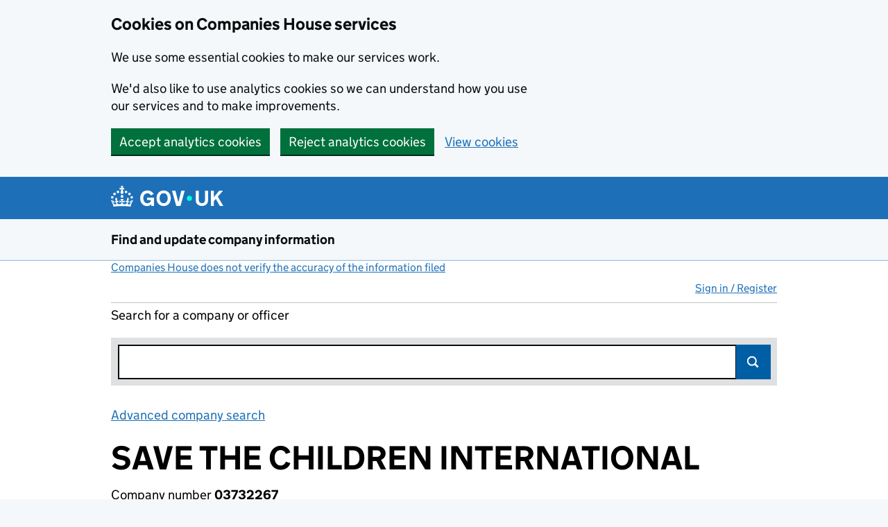

--- FILE ---
content_type: text/html;charset=UTF-8
request_url: https://find-and-update.company-information.service.gov.uk/company/03732267/filing-history
body_size: 66239
content:
<!DOCTYPE html>
  <html lang="en" class="govuk-template govuk-template--rebranded">
  <head>

    

    <meta http-equiv="content-type" content="text/html; charset=UTF-8">

      <!-- Company numbers are not taken as a phone number -->
      <meta name="format-detection" content="telephone=no">

    <title data-id="company_filing_history">SAVE THE CHILDREN INTERNATIONAL filing history - Find and update company information - GOV.UK</title>

    <meta name="description" content="SAVE THE CHILDREN INTERNATIONAL - Free company information from Companies House including registered office address, filing history, accounts, annual return, officers, charges, business activity">

    <script>
      (function(){if(navigator.userAgent.match(/IEMobile\/10\.0/)){var d=document,c="appendChild",a=d.createElement("style");a[c](d.createTextNode("@-ms-viewport{width:auto!important}"));d.getElementsByTagName("head")[0][c](a);}})();
    </script>

    <meta name="viewport" content="width=device-width, initial-scale=1">

      <meta name="theme-color" content="#1d70b8">
      <link rel="stylesheet"           href="//d2or5n098gyp97.cloudfront.net/stylesheets/govuk-frontend/v5.11.0/govuk-frontend-5.11.0.min.css"  />
      <link rel="icon" sizes="48x48"   href="//d2or5n098gyp97.cloudfront.net/images/govuk-frontend/v5.11.0/rebrand/favicon.ico" type="image/x-icon">
      <link rel="icon" sizes="any"     href="//d2or5n098gyp97.cloudfront.net/images/govuk-frontend/v5.11.0/rebrand/favicon.svg" type="image/svg+xml">
      <link rel="mask-icon"            href="//d2or5n098gyp97.cloudfront.net/images/govuk-frontend/v5.11.0/rebrand/govuk-icon-mask.svg" color="#1d70b8">
      <link rel="apple-touch-icon"     href="//d2or5n098gyp97.cloudfront.net/images/govuk-frontend/v5.11.0/rebrand/govuk-icon-180.png" type="image/png">
      <link rel="icon" sizes="192x192" href="//d2or5n098gyp97.cloudfront.net/images/govuk-frontend/v5.11.0/rebrand/govuk-icon-192.png" type="image/png">
      <link rel="icon" sizes="512x512" href="//d2or5n098gyp97.cloudfront.net/images/govuk-frontend/v5.11.0/rebrand/govuk-icon-512.png" type="image/png">

      <link rel="manifest"             href="//d2or5n098gyp97.cloudfront.net/static/govuk-frontend/v5.11.0/rebrand/manifest.json">
      <meta property="og:image"     content="//d2or5n098gyp97.cloudfront.net/images/govuk-frontend/v5.11.0/rebrand/govuk-opengraph-image.png">

    <!-- Companies House Styles and Scripts -->


    <link href="//d2or5n098gyp97.cloudfront.net/stylesheets/ch.gov.uk.css" media="screen" rel="stylesheet" type="text/css">
    <link href="//d2or5n098gyp97.cloudfront.net/stylesheets/print.css" media="print" rel="stylesheet" type="text/css">
    <link href="//d2or5n098gyp97.cloudfront.net/stylesheets/jquery-ui.css" rel="stylesheet" />

    <!-- Global config of Require.js -->
    <script>var global = global || {}; global.CDN_ROOT = '//d2or5n098gyp97.cloudfront.net'</script>
    <script src='//d2or5n098gyp97.cloudfront.net/javascripts/vendor/require.js'></script>
    <script src='//d2or5n098gyp97.cloudfront.net/javascripts/app/accounts-pdf.js'></script>
    <script src='//d2or5n098gyp97.cloudfront.net/javascripts/lib/details-polyfill.js'></script>
    <script src='//d2or5n098gyp97.cloudfront.net/javascripts/app/generate-document.js'></script>
    <script src='//d2or5n098gyp97.cloudfront.net/javascripts/app/update-filing-history-link.js'></script>
    <script src='//d2or5n098gyp97.cloudfront.net/javascripts/vendor/jquery-1.12.4.min.js'></script>
    <script>
    require(['//d2or5n098gyp97.cloudfront.net/javascripts/require-global-config.js'], function () {
      console.log('Loaded require-global-config.js');
      // Specific to this 'action'
          require(['//d2or5n098gyp97.cloudfront.net/javascripts/app/feedback.js'], function () {
              console.log('Required feedback.js.');
          });
          require(['//d2or5n098gyp97.cloudfront.net/javascripts/app/transactions/company/filing_history_view.js'], function () {
              console.log('Required transactions/company/filing_history_view.js.');
          });
    });
    </script>

    <!-- End of Companies House Styles and Scripts -->

    <link rel="search" type="application/opensearchdescription+xml" href="/opensearch.xml">

    <!-- IE specific CSS rule to add support for main elements -->
    <style>
      @media all and (-ms-high-contrast:none)
       {
       main { display: block }
       }
    </style>
  </head>

  <body class="govuk-template__body">
      <script>document.body.className += ' js-enabled' + ('noModule' in HTMLScriptElement.prototype ? ' govuk-frontend-supported' : '');</script>

    <div class="entire-wrapper">
    <div id="cookie-banner" class="govuk-cookie-banner" role="region" aria-label="Cookies on Companies House services" hidden>
  <div id="accept-or-reject-message" class="govuk-cookie-banner__message govuk-width-container" hidden>
    <div class="govuk-grid-row">
      <div class="govuk-grid-column-two-thirds">
        <h2 class="govuk-cookie-banner__heading govuk-heading-m">Cookies on Companies House services</h2>
        <div class="govuk-cookie-banner__content">
          <p class="govuk-body">We use some essential cookies to make our services work.</p>
          <p class="govuk-body">We'd also like to use analytics cookies so we can understand how you use our services and to make improvements.</p>
        </div> 
      </div>
    </div>
    <div class="govuk-button-group">
      <button id="accept-cookies-button" type="button" class="govuk-button" data-module="govuk-button">
        Accept analytics cookies
      </button>
      <button id="reject-cookies-button" type="button" class="govuk-button" data-module="govuk-button">
        Reject analytics cookies
      </button>
      <a class="govuk-link" href="/help/cookies">View cookies</a>
    </div>
  </div>
  <div id="accepted-cookies-message" class="govuk-cookie-banner__message govuk-width-container" role="alert" hidden>
    <div class="govuk-grid-row">
      <div class="govuk-grid-column-two-thirds">
        <div class="govuk-cookie-banner__content">
          <p class="govuk-body">You've accepted analytics cookies. You can <a class="govuk-link" href="/help/cookies">change your cookie settings</a> at any time.</p>
        </div>
      </div>
    </div>
    <div class="govuk-button-group">
      <button id="hide-accepted-message-button" class="govuk-button" data-module="govuk-button">
        Hide this message
      </button>
    </div>
  </div>
  <div id="rejected-cookies-message" class="govuk-cookie-banner__message govuk-width-container" role="alert" hidden>
    <div class="govuk-grid-row">
      <div class="govuk-grid-column-two-thirds">
        <div class="govuk-cookie-banner__content">
          <p class="govuk-body">You've rejected analytics cookies. You can <a class="govuk-link" href="/help/cookies">change your cookie settings</a> at any time.</p>
        </div>
      </div>
    </div>
    <div class="govuk-button-group">
      <button id="hide-rejected-message-button" class="govuk-button" data-module="govuk-button">
        Hide this message
      </button>
    </div>
  </div>
</div>
<noscript>
  <div class="govuk-cookie-banner" role="region" aria-label="Cookies on Companies House services">
    <div class="govuk-cookie-banner__message govuk-width-container">
      <div class="govuk-grid-row">
        <div class="govuk-grid-column-two-thirds">
          <h2 class="govuk-cookie-banner__heading govuk-heading-m">Cookies on Companies House services</h2>
          <div class="govuk-cookie-banner__content">
            <p class="govuk-body">We use cookies to make our services work and collect analytics information. To accept or reject analytics cookies, turn on JavaScript in your browser settings and reload this page.</p>
          </div>
        </div>
      </div>
    </div>
  </div>
</noscript>

    <div id="skiplink-container">
        <div>
        <!--$alternative_skiplink provides a different ID as #content contains styling which can throw off certain screens-->
        <a href="#content" class="govuk-skip-link"  data-module="govuk-skip-link"  >Skip to main content</a>
        </div>
    </div>


    <header class="govuk-header" role="banner" data-module="govuk-header">
      <div class="govuk-header__container govuk-width-container">
        <div class="govuk-header__logo">
          <a href="https://www.gov.uk/" class="govuk-header__link govuk-header__link--homepage"  onClick="javascript:_paq.push(['trackEvent', 'GOVUKLogo', 'GOVUK Homepage']);">
            <svg
              focusable="false"
              role="img"
              xmlns="http://www.w3.org/2000/svg"
              viewBox="0 0 324 60"
              height="30"
              width="162"
              fill="currentcolor"
              class="govuk-header__logotype"
              aria-label="GOV.UK">
              <title>GOV.UK</title>
              <g>
                <circle cx="20" cy="17.6" r="3.7"></circle>
                <circle cx="10.2" cy="23.5" r="3.7"></circle>
                <circle cx="3.7" cy="33.2" r="3.7"></circle>
                <circle cx="31.7" cy="30.6" r="3.7"></circle>
                <circle cx="43.3" cy="17.6" r="3.7"></circle>
                <circle cx="53.2" cy="23.5" r="3.7"></circle>
                <circle cx="59.7" cy="33.2" r="3.7"></circle>
                <circle cx="31.7" cy="30.6" r="3.7"></circle>
                <path d="M33.1,9.8c.2-.1.3-.3.5-.5l4.6,2.4v-6.8l-4.6,1.5c-.1-.2-.3-.3-.5-.5l1.9-5.9h-6.7l1.9,5.9c-.2.1-.3.3-.5.5l-4.6-1.5v6.8l4.6-2.4c.1.2.3.3.5.5l-2.6,8c-.9,2.8,1.2,5.7,4.1,5.7h0c3,0,5.1-2.9,4.1-5.7l-2.6-8ZM37,37.9s-3.4,3.8-4.1,6.1c2.2,0,4.2-.5,6.4-2.8l-.7,8.5c-2-2.8-4.4-4.1-5.7-3.8.1,3.1.5,6.7,5.8,7.2,3.7.3,6.7-1.5,7-3.8.4-2.6-2-4.3-3.7-1.6-1.4-4.5,2.4-6.1,4.9-3.2-1.9-4.5-1.8-7.7,2.4-10.9,3,4,2.6,7.3-1.2,11.1,2.4-1.3,6.2,0,4,4.6-1.2-2.8-3.7-2.2-4.2.2-.3,1.7.7,3.7,3,4.2,1.9.3,4.7-.9,7-5.9-1.3,0-2.4.7-3.9,1.7l2.4-8c.6,2.3,1.4,3.7,2.2,4.5.6-1.6.5-2.8,0-5.3l5,1.8c-2.6,3.6-5.2,8.7-7.3,17.5-7.4-1.1-15.7-1.7-24.5-1.7h0c-8.8,0-17.1.6-24.5,1.7-2.1-8.9-4.7-13.9-7.3-17.5l5-1.8c-.5,2.5-.6,3.7,0,5.3.8-.8,1.6-2.3,2.2-4.5l2.4,8c-1.5-1-2.6-1.7-3.9-1.7,2.3,5,5.2,6.2,7,5.9,2.3-.4,3.3-2.4,3-4.2-.5-2.4-3-3.1-4.2-.2-2.2-4.6,1.6-6,4-4.6-3.7-3.7-4.2-7.1-1.2-11.1,4.2,3.2,4.3,6.4,2.4,10.9,2.5-2.8,6.3-1.3,4.9,3.2-1.8-2.7-4.1-1-3.7,1.6.3,2.3,3.3,4.1,7,3.8,5.4-.5,5.7-4.2,5.8-7.2-1.3-.2-3.7,1-5.7,3.8l-.7-8.5c2.2,2.3,4.2,2.7,6.4,2.8-.7-2.3-4.1-6.1-4.1-6.1h10.6,0Z"></path>
              </g>
              <circle class="govuk-logo-dot" cx="226" cy="36" r="7.3"></circle>
              <path d="M93.94 41.25c.4 1.81 1.2 3.21 2.21 4.62 1 1.4 2.21 2.41 3.61 3.21s3.21 1.2 5.22 1.2 3.61-.4 4.82-1c1.4-.6 2.41-1.4 3.21-2.41.8-1 1.4-2.01 1.61-3.01s.4-2.01.4-3.01v.14h-10.86v-7.02h20.07v24.08h-8.03v-5.56c-.6.8-1.38 1.61-2.19 2.41-.8.8-1.81 1.2-2.81 1.81-1 .4-2.21.8-3.41 1.2s-2.41.4-3.81.4a18.56 18.56 0 0 1-14.65-6.63c-1.6-2.01-3.01-4.41-3.81-7.02s-1.4-5.62-1.4-8.83.4-6.02 1.4-8.83a20.45 20.45 0 0 1 19.46-13.65c3.21 0 4.01.2 5.82.8 1.81.4 3.61 1.2 5.02 2.01 1.61.8 2.81 2.01 4.01 3.21s2.21 2.61 2.81 4.21l-7.63 4.41c-.4-1-1-1.81-1.61-2.61-.6-.8-1.4-1.4-2.21-2.01-.8-.6-1.81-1-2.81-1.4-1-.4-2.21-.4-3.61-.4-2.01 0-3.81.4-5.22 1.2-1.4.8-2.61 1.81-3.61 3.21s-1.61 2.81-2.21 4.62c-.4 1.81-.6 3.71-.6 5.42s.8 5.22.8 5.22Zm57.8-27.9c3.21 0 6.22.6 8.63 1.81 2.41 1.2 4.82 2.81 6.62 4.82S170.2 24.39 171 27s1.4 5.62 1.4 8.83-.4 6.02-1.4 8.83-2.41 5.02-4.01 7.02-4.01 3.61-6.62 4.82-5.42 1.81-8.63 1.81-6.22-.6-8.63-1.81-4.82-2.81-6.42-4.82-3.21-4.41-4.01-7.02-1.4-5.62-1.4-8.83.4-6.02 1.4-8.83 2.41-5.02 4.01-7.02 4.01-3.61 6.42-4.82 5.42-1.81 8.63-1.81Zm0 36.73c1.81 0 3.61-.4 5.02-1s2.61-1.81 3.61-3.01 1.81-2.81 2.21-4.41c.4-1.81.8-3.61.8-5.62 0-2.21-.2-4.21-.8-6.02s-1.2-3.21-2.21-4.62c-1-1.2-2.21-2.21-3.61-3.01s-3.21-1-5.02-1-3.61.4-5.02 1c-1.4.8-2.61 1.81-3.61 3.01s-1.81 2.81-2.21 4.62c-.4 1.81-.8 3.61-.8 5.62 0 2.41.2 4.21.8 6.02.4 1.81 1.2 3.21 2.21 4.41s2.21 2.21 3.61 3.01c1.4.8 3.21 1 5.02 1Zm36.32 7.96-12.24-44.15h9.83l8.43 32.77h.4l8.23-32.77h9.83L200.3 58.04h-12.24Zm74.14-7.96c2.18 0 3.51-.6 3.51-.6 1.2-.6 2.01-1 2.81-1.81s1.4-1.81 1.81-2.81a13 13 0 0 0 .8-4.01V13.9h8.63v28.15c0 2.41-.4 4.62-1.4 6.62-.8 2.01-2.21 3.61-3.61 5.02s-3.41 2.41-5.62 3.21-4.62 1.2-7.02 1.2-5.02-.4-7.02-1.2c-2.21-.8-4.01-1.81-5.62-3.21s-2.81-3.01-3.61-5.02-1.4-4.21-1.4-6.62V13.9h8.63v26.95c0 1.61.2 3.01.8 4.01.4 1.2 1.2 2.21 2.01 2.81.8.8 1.81 1.4 2.81 1.81 0 0 1.34.6 3.51.6Zm34.22-36.18v18.92l15.65-18.92h10.82l-15.03 17.32 16.03 26.83h-10.21l-11.44-20.21-5.62 6.22v13.99h-8.83V13.9"></path>
            </svg>
          </a>
        </div>

      </div>
    </header>

      <section aria-label="Service information" class="govuk-service-navigation"
        data-module="govuk-service-navigation">
        <div class="govuk-width-container">
          <div class="govuk-service-navigation__container">
            <span class="govuk-service-navigation__service-name">
                <a class="govuk-service-navigation__link" href="/" title="Go to the Companies House homepage" onClick="javascript:_paq.push(['trackEvent', 'CHLogo', 'Homepage']);" id="logo">
                  Find and update company information
                </a>
            </span>
          </div>
        </div>
      </section>


    <main id="page-container" class="search filing-history govuk-width-container" role="main">

          <div>

    <div class="small-text"><a class="govuk-link" href="http://resources.companieshouse.gov.uk/serviceInformation.shtml#compInfo" target="_blank">Companies House does not verify the accuracy of the information filed<span class="govuk-visually-hidden">(link opens a new window)</span></a></div>
      </div>

          <div class="js-toggle-nav" id="global-nav">
                <a id="user-signin-mobile" href="/signin" class="sign-in govuk-link">Sign in / Register</a>
                <nav role="navigation" class="content mobile-hidden">
                    <ul id="navigation">

                          <li class="unauthenticated"><a class="govuk-link" id="user-signin" href="/signin">Sign in / Register</a></li>

                      </ul>
                  
                </nav>
          </div>


    <div class="column-full-width">


    <form id="search" action="/search" method="get" accept-charset="utf-8" role="search" class="search-header">
    <p>
        <label for="site-search-text">Search for a company or officer</label>
    </p>
    <div class="search-bar-active">
        <div class="searchfield">
            <input type="search" class="govuk-input" value="" id="site-search-text" name="q" autocomplete="off">
            <button class="search-submit gem-c-search__submit" id="search-submit" type="submit">Search</button>
            <p style="display:none" class="slow-search-msg" id="slowsearch">Please press ENTER to search</p>
        </div>  <!--end searchfield-->
    </div>  <!--end search-bar-active-->
</form>

    <a class="govuk-link piwik-event" data-id="advanced-company-search" data-event-id="Advanced company search" href="/advanced-search" target="_blank">Advanced company search<span class="govuk-visually-hidden">Link opens in new window</span></a><br><br>



<script id="noresults-template" type="text/html">
    <div class="grid-row">
        <div class="column-two-thirds">
                <article id="no-results" class="text">
        				<h2 class="heading-large">No results found</h2>
        				<p>
                            There are no results that match your search. Try searching again using different search criteria.
        				</p>
        		</article>
        </div>
    </div>
</script>

<script id="tabs-template" type="text/html">
    <div id="search-results-tabs" class="filter-bar js-tabs">
<ul class="search-tabs">
    <li id='all-tab-js'>
        <label class="govuk-visually-hidden" for="search_all-js">Search for companies or officers</label>
        <a id='search_all-js' href="/search?#q={{term}}" class="govuk-link">All</a><span name="is_selected" id=search_all_is_selected class="govuk-visually-hidden"></span>
    </li>
    <li id='companies-tab-js'>
        <label class="govuk-visually-hidden" for="search_companies-js">Search for companies</label>
        <a id='search_companies-js' href="/search/companies?#q={{term}}" class="govuk-link">Companies</a><span name="is_selected" id=search_companies_is_selected class="govuk-visually-hidden"></span>
    </li>
    <li id='officers-tab-js'>
        <label class="govuk-visually-hidden" for="search_officers-js">Search for officers</label>
        <a id='search_officers-js' href="/search/officers?#q={{term}}" class="govuk-link">Officers</a><span name="is_selected" id=search_officers_is_selected class="govuk-visually-hidden"></span>
		</li>
    <li id="disqualifications-tab-js">
        <label class="govuk-visually-hidden" for="search_disqualifications-js">Search for disqualfied officers</label>
        <a id="search_disqualifications-js" href="/search/disqualified-officers?#q={{term}}"  onclick="javascript:_paq.push(['trackEvent', 'Disqualifications', 'SearchTabs']);" class="govuk-link">Disqualifications</a><span name="is_selected" id=search_disqualifications_is_selected class="govuk-visually-hidden"></span>
    </li>
</ul>
    </div>
</script>

<script id="hit-template" type="text/html">
{{#type_is_company}}
    <li class="type-company">
        <h3>
            <a href="{{url}}"title="View company" class="govuk-link" > {{{title}}}
            </a>
        </h3>
        {{#snippet}}<p class="meta crumbtrail inset">Matching previous names:<br/><span>{{{ snippet }}}</span></
        <p class="meta crumbtrail"> {{{description}}} </p>
        <p>{{{ address_snippet }}}</p>
    </li>
{{/type_is_company}}

{{#type_is_officer}}
    <li class="type-officer">
        <h3><a href="{{url}}" class="govuk-link" >{{{title}}}</a></h3>
        {{#snippet}}<p class="meta crumbtrail inset">Matching appointment names:<br/><span>{{{ snippet }}}</span></
        <p class="meta crumbtrail"> {{{description}}} </p>
        <p>{{{ address_snippet }}}</p>
    </li>
{{/type_is_officer}}

{{#type_is_disqualified-officer}}
    <li class="type-disqualified-officer">
        <h3><a href="{{url}}" class="govuk-link" >{{{title}}}</a></h3>
        {{#snippet}}<p class="meta crumbtrail inset">Matching disqualification names:<br/><span>{{{ snippet }}}</span></
        <p class="meta crumbtrail"> {{{description}}} </p>
        <p>{{{ address_snippet }}}</p>
    </li>
{{/type_is_disqualified-officer}}
</script>
    </div><!-- column-end -->

      <div id="content-container">
     <script src="https://ajax.googleapis.com/ajax/libs/jquery/2.2.2/jquery.min.js"></script>
     <script src='//d2or5n098gyp97.cloudfront.net/javascripts/vendor/selection-buttons.js'></script> <!-- Needed for new GDS-style radio buttons and checkboxes -->
     <script src='//d2or5n098gyp97.cloudfront.net/javascripts/vendor/application.js'></script>  <!-- Needed for new GDS-style radio buttons and checkboxes -->


<div class="company-header">
        <div id="content" class="content-override"></div>
        <h1 class="heading-xlarge">SAVE THE CHILDREN INTERNATIONAL</h1>
        <p id="company-number">
            Company number
            <strong>03732267</strong>
        </p>


        <div class="actions">
                      <a href="https://follow.company-information.service.gov.uk/company/03732267/confirm-follow?return_to=https://find-and-update.company-information.service.gov.uk/company/03732267/filing-history" class="govuk-button" id="follow-this-company"
                              onclick="javascript:_paq.push(['trackEvent', 'FollowCompany', 'FollowCompany']);"
                      >Follow this company
                      </a>
                            <a href="/company/03732267/authorise?return_to=/company/03732267/filing-history" id="file-for-this-company" class="govuk-button"
                                    onclick="javascript:_paq.push(['trackEvent', 'FileForCompany', 'FilingHistory']);"
                            >File for this company
                            </a>
      </div>
</div>
<!-- START govuk-tabs -->
<div class="govuk-tabs">
    <ul class="govuk-tabs__list" role="tablist">

 <li class="govuk-tabs__list-item" role="presentation">
         <a class="govuk-tabs__tab" id="company-overview-tab" href="/company/03732267" role="tab" aria-selected=false ><span class="govuk-visually-hidden">Company </span>Overview<span class="govuk-visually-hidden"> for SAVE THE CHILDREN INTERNATIONAL (03732267)</span></a>
 </li>

 <li class="govuk-tabs__list-item govuk-tabs__list-item--selected" role="presentation">
         <a class="govuk-tabs__tab" id="filing-history-tab" href="/company/03732267/filing-history" role="tab" aria-selected=true >Filing history<span class="govuk-visually-hidden"> for SAVE THE CHILDREN INTERNATIONAL (03732267)</span></a>
 </li>

 <li class="govuk-tabs__list-item" role="presentation">
         <a class="govuk-tabs__tab" id="people-tab" href="/company/03732267/officers" role="tab" aria-selected=false >People<span class="govuk-visually-hidden"> for SAVE THE CHILDREN INTERNATIONAL (03732267)</span></a>
 </li>

 <li class="govuk-tabs__list-item" role="presentation">
         <a class="govuk-tabs__tab" id="charges-tab" href="/company/03732267/charges" role="tab" aria-selected=false >Charges<span class="govuk-visually-hidden"> for SAVE THE CHILDREN INTERNATIONAL (03732267)</span></a>
 </li>




 <li class="govuk-tabs__list-item" role="presentation">
         <a class="govuk-tabs__tab" id="more-tab" href="/company/03732267/more" role="tab" aria-selected=false >More<span class="govuk-visually-hidden"> for SAVE THE CHILDREN INTERNATIONAL (03732267)</span></a>
 </li>    </ul>
    <!-- START govuk-tabs -->
    <div class="govuk-tabs__panel">

        <div class="js-only">
            <form id="filing-history-filter" class="form grid-row font-xsmall">
            <fieldset class="govuk-!-margin-top-2">
            <legend class="govuk-visually-hidden">Filter by category</legend>
                <div class="column-quarter">
                    <h2 class="heading-medium govuk-!-margin-top-0 govuk-!-margin-bottom-3">Filter by category</h2>
                    <label for="show-filing-type" class="block-label selection-button-checkbox">
                        <input id="show-filing-type" type="checkbox" />
                        <strong>Show filing type</strong>
                    </label>
                </div>
                <br>
                    <div class="column-quarter">
                        <fieldset>
                            <legend class="govuk-visually-hidden">Confirmation statement filters, selecting an input will reload the page.</legend>
                                <label for="filter-category-accounts" class="block-label selection-button-checkbox selection-button-checkbox-small govuk-!-margin-bottom-4">
                                    <input id="filter-category-accounts" name="category" value="accounts" type="checkbox"  />
                                    Accounts
                                </label>

                                <label for="filter-category-capital" class="block-label selection-button-checkbox selection-button-checkbox-small govuk-!-margin-bottom-4">
                                    <input id="filter-category-capital" name="category" value="capital" type="checkbox"  />
                                    Capital
                                </label>

                                <label for="filter-category-mortgage" class="block-label selection-button-checkbox selection-button-checkbox-small govuk-!-margin-bottom-4">
                                    <input id="filter-category-mortgage" name="category" value="mortgage" type="checkbox"  />
                                    Charges
                                </label>

                                    </div>
                                    <div class="column-half">
                                        <fieldset>
                                            <legend class="govuk-visually-hidden">Confirmation statement filters, selecting an input will reload the page.</legend>
                                <label for="filter-category-confirmation-statement" class="block-label selection-button-checkbox selection-button-checkbox-small govuk-!-margin-bottom-4">
                                    <input id="filter-category-confirmation-statement" name="category" value="confirmation-statement" type="checkbox"  />
                                    Confirmation statements / Annual returns
                                </label>

                                <label for="filter-category-incorporation" class="block-label selection-button-checkbox selection-button-checkbox-small govuk-!-margin-bottom-4">
                                    <input id="filter-category-incorporation" name="category" value="incorporation" type="checkbox"  />
                                    Incorporation
                                </label>

                                <label for="filter-category-officers" class="block-label selection-button-checkbox selection-button-checkbox-small govuk-!-margin-bottom-4">
                                    <input id="filter-category-officers" name="category" value="officers" type="checkbox"  />
                                    Officers
                                </label>

                            </fieldset>
                        </fieldset>
                        <input id="submit-filter-by-category" class="button js-hidden" type="submit" value="Apply filter"/>
                    </div>
            </fieldset>    
            </form>
                <div id="filing-history-content">

    <p class="text">
        
    </p>
    <table id="fhTable" class="full-width-table">
        <caption class="govuk-visually-hidden">Company Results (links open in a new window)</caption>
        <tr>
            <th class="nowrap">
                Date <span class="govuk-visually-hidden">(document was filed at Companies House)</span>
            </th>
            <th class="filing-type sft-toggled js-hidden">
                Type
            </th>
            <th>
                Description <span class="govuk-visually-hidden">(of the document filed at Companies House)</span>
            </th>
                <th class="nowrap">
                    View / Download <span class="govuk-visually-hidden">(PDF file, link opens in new window)</span>
                </th>
        </tr>
            <tr>
                <td class="nowrap">
03 Nov 2025                </td>
                <td class="filing-type sft-toggled js-hidden">
AD01                </td>
                <td>

<strong>Registered office address changed</strong> from St Vincent House 30 Orange Street London WC2H 7HH to 1 st John&#39;s Lane St. John&#39;s Lane London EC1M 4BL on 3 November 2025
                </td>
                    <td class="nowrap">
                    <div class="govuk-!-padding-bottom-2">
                        <a href="/company/03732267/filing-history/MzQ4NzIyOTkwOWFkaXF6a2N4/document?format=pdf&amp;download=0" target="_blank" class="download link-updater-js govuk-link"  onclick="javascript:_paq.push(['trackGoal', 2]);">View PDF
                        <span class="govuk-visually-hidden">
<strong>Registered office address changed</strong> from St Vincent House 30 Orange Street London WC2H 7HH to 1 st John&#39;s Lane St. John&#39;s Lane London EC1M 4BL on 3 November 2025
 - link opens in a new window  - 1 page</span></a>
                         (1 page)</div>
                    </td>
            </tr>
            <tr>
                <td class="nowrap">
30 Oct 2025                </td>
                <td class="filing-type sft-toggled js-hidden">
TM01                </td>
                <td>

<strong>Termination of appointment</strong> of Deepak Kapoor as a director on 30 October 2025
                </td>
                    <td class="nowrap">
                    <div class="govuk-!-padding-bottom-2">
                        <a href="/company/03732267/filing-history/MzQ4NjkxOTI3OWFkaXF6a2N4/document?format=pdf&amp;download=0" target="_blank" class="download link-updater-js govuk-link"  onclick="javascript:_paq.push(['trackGoal', 2]);">View PDF
                        <span class="govuk-visually-hidden">
<strong>Termination of appointment</strong> of Deepak Kapoor as a director on 30 October 2025
 - link opens in a new window  - 1 page</span></a>
                         (1 page)</div>
                    </td>
            </tr>
            <tr>
                <td class="nowrap">
01 Oct 2025                </td>
                <td class="filing-type sft-toggled js-hidden">
AA                </td>
                <td>

<strong>Group of companies&#39; accounts</strong> made up to 31 December 2024
                </td>
                    <td class="nowrap">
                    <div class="govuk-!-padding-bottom-2">
                        <a href="/company/03732267/filing-history/MzQ4MjkxNTM4MmFkaXF6a2N4/document?format=pdf&amp;download=0" target="_blank" class="download link-updater-js govuk-link"  onclick="javascript:_paq.push(['trackGoal', 2]);">View PDF
                        <span class="govuk-visually-hidden">
<strong>Group of companies&#39; accounts</strong> made up to 31 December 2024
 - link opens in a new window  - 94 pages</span></a>
                         (94 pages)</div>
                    </td>
            </tr>
            <tr>
                <td class="nowrap">
20 Jun 2025                </td>
                <td class="filing-type sft-toggled js-hidden">
AP03                </td>
                <td>

<strong>Appointment</strong> of Ms Clare Canning as a secretary on 19 June 2025
                </td>
                    <td class="nowrap">
                    <div class="govuk-!-padding-bottom-2">
                        <a href="/company/03732267/filing-history/MzQ3MDgwNzI0NGFkaXF6a2N4/document?format=pdf&amp;download=0" target="_blank" class="download link-updater-js govuk-link"  onclick="javascript:_paq.push(['trackGoal', 2]);">View PDF
                        <span class="govuk-visually-hidden">
<strong>Appointment</strong> of Ms Clare Canning as a secretary on 19 June 2025
 - link opens in a new window  - 2 pages</span></a>
                         (2 pages)</div>
                    </td>
            </tr>
            <tr>
                <td class="nowrap">
19 Jun 2025                </td>
                <td class="filing-type sft-toggled js-hidden">
TM02                </td>
                <td>

<strong>Termination of appointment</strong> of Tricia Owens as a secretary on 19 June 2025
                </td>
                    <td class="nowrap">
                    <div class="govuk-!-padding-bottom-2">
                        <a href="/company/03732267/filing-history/MzQ3MDgwNzEzN2FkaXF6a2N4/document?format=pdf&amp;download=0" target="_blank" class="download link-updater-js govuk-link"  onclick="javascript:_paq.push(['trackGoal', 2]);">View PDF
                        <span class="govuk-visually-hidden">
<strong>Termination of appointment</strong> of Tricia Owens as a secretary on 19 June 2025
 - link opens in a new window  - 1 page</span></a>
                         (1 page)</div>
                    </td>
            </tr>
            <tr>
                <td class="nowrap">
25 Mar 2025                </td>
                <td class="filing-type sft-toggled js-hidden">
CS01                </td>
                <td>

<strong>Confirmation statement</strong> made on 12 March 2025 with no updates
                </td>
                    <td class="nowrap">
                    <div class="govuk-!-padding-bottom-2">
                        <a href="/company/03732267/filing-history/MzQ1OTk1MjQ1MWFkaXF6a2N4/document?format=pdf&amp;download=0" target="_blank" class="download link-updater-js govuk-link"  onclick="javascript:_paq.push(['trackGoal', 2]);">View PDF
                        <span class="govuk-visually-hidden">
<strong>Confirmation statement</strong> made on 12 March 2025 with no updates
 - link opens in a new window  - 3 pages</span></a>
                         (3 pages)</div>
                    </td>
            </tr>
            <tr>
                <td class="nowrap">
19 Mar 2025                </td>
                <td class="filing-type sft-toggled js-hidden">
ANNOTATION                </td>
                <td>

Admin Removed The material was formerly considered to form part of the register but is no longer considered by the registrar to do so.
                      <div class="form-hint">
                        <!--Due to the impact of Covid 19 we are currently unable to offer the document ordering service for older documents not shown on the filing history of Companies House Service.-->
                      </div>
                </td>
                    <td class="nowrap">
                    </td>
            </tr>
            <tr>
                <td class="nowrap">
19 Mar 2025                </td>
                <td class="filing-type sft-toggled js-hidden">
ANNOTATION                </td>
                <td>

Admin Removed The material was formerly considered to form part of the register but is no longer considered by the registrar to do so.
                      <div class="form-hint">
                        <!--Due to the impact of Covid 19 we are currently unable to offer the document ordering service for older documents not shown on the filing history of Companies House Service.-->
                      </div>
                </td>
                    <td class="nowrap">
                    </td>
            </tr>
            <tr>
                <td class="nowrap">
30 Jan 2025                </td>
                <td class="filing-type sft-toggled js-hidden">
RP04AP01                </td>
                <td>

<strong>Second filing</strong> for the appointment of Dr Raffaele Salinari as a director
                </td>
                    <td class="nowrap">
                    <div class="govuk-!-padding-bottom-2">
                        <a href="/company/03732267/filing-history/MzQ1Mjk4NzA0N2FkaXF6a2N4/document?format=pdf&amp;download=0" target="_blank" class="download link-updater-js govuk-link"  onclick="javascript:_paq.push(['trackGoal', 2]);">View PDF
                        <span class="govuk-visually-hidden">
<strong>Second filing</strong> for the appointment of Dr Raffaele Salinari as a director
 - link opens in a new window  - 3 pages</span></a>
                         (3 pages)</div>
                    </td>
            </tr>
            <tr>
                <td class="nowrap">
14 Jan 2025                </td>
                <td class="filing-type sft-toggled js-hidden">
AP01                </td>
                <td>

<strong>Appointment</strong> of Mr Joon Oh as a director on 1 January 2025
                </td>
                    <td class="nowrap">
                    <div class="govuk-!-padding-bottom-2">
                        <a href="/company/03732267/filing-history/MzQ1MDk5NTI5MGFkaXF6a2N4/document?format=pdf&amp;download=0" target="_blank" class="download link-updater-js govuk-link"  onclick="javascript:_paq.push(['trackGoal', 2]);">View PDF
                        <span class="govuk-visually-hidden">
<strong>Appointment</strong> of Mr Joon Oh as a director on 1 January 2025
 - link opens in a new window  - 2 pages</span></a>
                         (2 pages)</div>
                    </td>
            </tr>
            <tr>
                <td class="nowrap">
14 Jan 2025                </td>
                <td class="filing-type sft-toggled js-hidden">
TM01                </td>
                <td>

<strong>Termination of appointment</strong> of Robert Patrick Henry Good as a director on 31 December 2024
                </td>
                    <td class="nowrap">
                    <div class="govuk-!-padding-bottom-2">
                        <a href="/company/03732267/filing-history/MzQ1MDk5NDkyMGFkaXF6a2N4/document?format=pdf&amp;download=0" target="_blank" class="download link-updater-js govuk-link"  onclick="javascript:_paq.push(['trackGoal', 2]);">View PDF
                        <span class="govuk-visually-hidden">
<strong>Termination of appointment</strong> of Robert Patrick Henry Good as a director on 31 December 2024
 - link opens in a new window  - 1 page</span></a>
                         (1 page)</div>
                    </td>
            </tr>
            <tr>
                <td class="nowrap">
02 Jan 2025                </td>
                <td class="filing-type sft-toggled js-hidden">
AA                </td>
                <td>

<strong>Group of companies&#39; accounts</strong> made up to 31 December 2023
                </td>
                    <td class="nowrap">
                    <div class="govuk-!-padding-bottom-2">
                        <a href="/company/03732267/filing-history/MzQ0OTM1NDExNmFkaXF6a2N4/document?format=pdf&amp;download=0" target="_blank" class="download link-updater-js govuk-link"  onclick="javascript:_paq.push(['trackGoal', 2]);">View PDF
                        <span class="govuk-visually-hidden">
<strong>Group of companies&#39; accounts</strong> made up to 31 December 2023
 - link opens in a new window  - 98 pages</span></a>
                         (98 pages)</div>
                    </td>
            </tr>
            <tr>
                <td class="nowrap">
07 Nov 2024                </td>
                <td class="filing-type sft-toggled js-hidden">
AP01                </td>
                <td>

<strong>Appointment</strong> of Dr Tsitsi Dadirai Chawatama-Kwambana as a director on 16 October 2024
                </td>
                    <td class="nowrap">
                    <div class="govuk-!-padding-bottom-2">
                        <a href="/company/03732267/filing-history/MzQ0MjM4ODM1MWFkaXF6a2N4/document?format=pdf&amp;download=0" target="_blank" class="download link-updater-js govuk-link"  onclick="javascript:_paq.push(['trackGoal', 2]);">View PDF
                        <span class="govuk-visually-hidden">
<strong>Appointment</strong> of Dr Tsitsi Dadirai Chawatama-Kwambana as a director on 16 October 2024
 - link opens in a new window  - 2 pages</span></a>
                         (2 pages)</div>
                    </td>
            </tr>
            <tr>
                <td class="nowrap">
07 Nov 2024                </td>
                <td class="filing-type sft-toggled js-hidden">
TM01                </td>
                <td>

<strong>Termination of appointment</strong> of Anne Kathleen Fahy as a director on 16 October 2024
                </td>
                    <td class="nowrap">
                    <div class="govuk-!-padding-bottom-2">
                        <a href="/company/03732267/filing-history/MzQ0MjM4Nzc5NmFkaXF6a2N4/document?format=pdf&amp;download=0" target="_blank" class="download link-updater-js govuk-link"  onclick="javascript:_paq.push(['trackGoal', 2]);">View PDF
                        <span class="govuk-visually-hidden">
<strong>Termination of appointment</strong> of Anne Kathleen Fahy as a director on 16 October 2024
 - link opens in a new window  - 1 page</span></a>
                         (1 page)</div>
                    </td>
            </tr>
            <tr>
                <td class="nowrap">
23 Sep 2024                </td>
                <td class="filing-type sft-toggled js-hidden">
AP01                </td>
                <td>

<strong>Appointment</strong> of Dr Winnie Mpanju-Shumbusho as a director on 12 September 2024
                </td>
                    <td class="nowrap">
                    <div class="govuk-!-padding-bottom-2">
                        <a href="/company/03732267/filing-history/MzQzNjcxMzA2MGFkaXF6a2N4/document?format=pdf&amp;download=0" target="_blank" class="download link-updater-js govuk-link"  onclick="javascript:_paq.push(['trackGoal', 2]);">View PDF
                        <span class="govuk-visually-hidden">
<strong>Appointment</strong> of Dr Winnie Mpanju-Shumbusho as a director on 12 September 2024
 - link opens in a new window  - 2 pages</span></a>
                         (2 pages)</div>
                    </td>
            </tr>
            <tr>
                <td class="nowrap">
12 Sep 2024                </td>
                <td class="filing-type sft-toggled js-hidden">
TM01                </td>
                <td>

<strong>Termination of appointment</strong> of Claudio Tesauro as a director on 12 September 2024
                </td>
                    <td class="nowrap">
                    <div class="govuk-!-padding-bottom-2">
                        <a href="/company/03732267/filing-history/MzQzNTQ4OTc2OGFkaXF6a2N4/document?format=pdf&amp;download=0" target="_blank" class="download link-updater-js govuk-link"  onclick="javascript:_paq.push(['trackGoal', 2]);">View PDF
                        <span class="govuk-visually-hidden">
<strong>Termination of appointment</strong> of Claudio Tesauro as a director on 12 September 2024
 - link opens in a new window  - 1 page</span></a>
                         (1 page)</div>
                    </td>
            </tr>
            <tr>
                <td class="nowrap">
12 Sep 2024                </td>
                <td class="filing-type sft-toggled js-hidden">
AP01                </td>
                <td>

<strong>Appointment</strong> of Dr Raffaele Sallinari as a director on 12 September 2024
                </td>
                    <td class="nowrap">
                    <div class="govuk-!-padding-bottom-2">
                        <a href="/company/03732267/filing-history/MzQzNTQ0NjU0N2FkaXF6a2N4/document?format=pdf&amp;download=0" target="_blank" class="download link-updater-js govuk-link"  onclick="javascript:_paq.push(['trackGoal', 2]);">View PDF
                        <span class="govuk-visually-hidden">
<strong>Appointment</strong> of Dr Raffaele Sallinari as a director on 12 September 2024
 - link opens in a new window  - 2 pages</span></a>
                         (2 pages)</div>
                    </td>
            </tr>
            <tr>
                <td class="nowrap">
12 Sep 2024                </td>
                <td class="filing-type sft-toggled js-hidden">
AP01                </td>
                <td>

<strong>Appointment</strong> of Mr Abhishek Agrawal as a director on 12 September 2024
                </td>
                    <td class="nowrap">
                    <div class="govuk-!-padding-bottom-2">
                        <a href="/company/03732267/filing-history/MzQzNTQ0NjIyM2FkaXF6a2N4/document?format=pdf&amp;download=0" target="_blank" class="download link-updater-js govuk-link"  onclick="javascript:_paq.push(['trackGoal', 2]);">View PDF
                        <span class="govuk-visually-hidden">
<strong>Appointment</strong> of Mr Abhishek Agrawal as a director on 12 September 2024
 - link opens in a new window  - 2 pages</span></a>
                         (2 pages)</div>
                    </td>
            </tr>
            <tr>
                <td class="nowrap">
06 Jul 2024                </td>
                <td class="filing-type sft-toggled js-hidden">
TM01                </td>
                <td>

<strong>Termination of appointment</strong> of Debra Fine as a director on 27 June 2024
                </td>
                    <td class="nowrap">
                    <div class="govuk-!-padding-bottom-2">
                        <a href="/company/03732267/filing-history/MzQyNzg2MTE5MGFkaXF6a2N4/document?format=pdf&amp;download=0" target="_blank" class="download link-updater-js govuk-link"  onclick="javascript:_paq.push(['trackGoal', 2]);">View PDF
                        <span class="govuk-visually-hidden">
<strong>Termination of appointment</strong> of Debra Fine as a director on 27 June 2024
 - link opens in a new window  - 1 page</span></a>
                         (1 page)</div>
                    </td>
            </tr>
            <tr>
                <td class="nowrap">
14 Mar 2024                </td>
                <td class="filing-type sft-toggled js-hidden">
CS01                </td>
                <td>

<strong>Confirmation statement</strong> made on 12 March 2024 with no updates
                </td>
                    <td class="nowrap">
                    <div class="govuk-!-padding-bottom-2">
                        <a href="/company/03732267/filing-history/MzQxNDU1MTI2MWFkaXF6a2N4/document?format=pdf&amp;download=0" target="_blank" class="download link-updater-js govuk-link"  onclick="javascript:_paq.push(['trackGoal', 2]);">View PDF
                        <span class="govuk-visually-hidden">
<strong>Confirmation statement</strong> made on 12 March 2024 with no updates
 - link opens in a new window  - 3 pages</span></a>
                         (3 pages)</div>
                    </td>
            </tr>
            <tr>
                <td class="nowrap">
14 Mar 2024                </td>
                <td class="filing-type sft-toggled js-hidden">
TM01                </td>
                <td>

<strong>Termination of appointment</strong> of Elizabeth Laura Lule as a director on 1 March 2024
                </td>
                    <td class="nowrap">
                    <div class="govuk-!-padding-bottom-2">
                        <a href="/company/03732267/filing-history/MzQxNDU1MDM5MWFkaXF6a2N4/document?format=pdf&amp;download=0" target="_blank" class="download link-updater-js govuk-link"  onclick="javascript:_paq.push(['trackGoal', 2]);">View PDF
                        <span class="govuk-visually-hidden">
<strong>Termination of appointment</strong> of Elizabeth Laura Lule as a director on 1 March 2024
 - link opens in a new window  - 1 page</span></a>
                         (1 page)</div>
                    </td>
            </tr>
            <tr>
                <td class="nowrap">
28 Feb 2024                </td>
                <td class="filing-type sft-toggled js-hidden">
MR04                </td>
                <td>

<strong>Satisfaction of charge</strong> 037322670002 in full
                </td>
                    <td class="nowrap">
                    <div class="govuk-!-padding-bottom-2">
                        <a href="/company/03732267/filing-history/MzQxMjk3OTI4NGFkaXF6a2N4/document?format=pdf&amp;download=0" target="_blank" class="download link-updater-js govuk-link"  onclick="javascript:_paq.push(['trackGoal', 2]);">View PDF
                        <span class="govuk-visually-hidden">
<strong>Satisfaction of charge</strong> 037322670002 in full
 - link opens in a new window  - 4 pages</span></a>
                         (4 pages)</div>
                    </td>
            </tr>
            <tr>
                <td class="nowrap">
15 Nov 2023                </td>
                <td class="filing-type sft-toggled js-hidden">
AA                </td>
                <td>

<strong>Group of companies&#39; accounts</strong> made up to 31 December 2022
                </td>
                    <td class="nowrap">
                    <div class="govuk-!-padding-bottom-2">
                        <a href="/company/03732267/filing-history/MzQwMDE5MTA3NmFkaXF6a2N4/document?format=pdf&amp;download=0" target="_blank" class="download link-updater-js govuk-link"  onclick="javascript:_paq.push(['trackGoal', 2]);">View PDF
                        <span class="govuk-visually-hidden">
<strong>Group of companies&#39; accounts</strong> made up to 31 December 2022
 - link opens in a new window  - 104 pages</span></a>
                         (104 pages)</div>
                    </td>
            </tr>
            <tr>
                <td class="nowrap">
09 Aug 2023                </td>
                <td class="filing-type sft-toggled js-hidden">
AP01                </td>
                <td>

<strong>Appointment</strong> of Mr Richard Thomas George Winter as a director on 1 August 2023
                </td>
                    <td class="nowrap">
                    <div class="govuk-!-padding-bottom-2">
                        <a href="/company/03732267/filing-history/MzM4OTA5MTQ0M2FkaXF6a2N4/document?format=pdf&amp;download=0" target="_blank" class="download link-updater-js govuk-link"  onclick="javascript:_paq.push(['trackGoal', 2]);">View PDF
                        <span class="govuk-visually-hidden">
<strong>Appointment</strong> of Mr Richard Thomas George Winter as a director on 1 August 2023
 - link opens in a new window  - 2 pages</span></a>
                         (2 pages)</div>
                    </td>
            </tr>
            <tr>
                <td class="nowrap">
09 Aug 2023                </td>
                <td class="filing-type sft-toggled js-hidden">
TM01                </td>
                <td>

<strong>Termination of appointment</strong> of Tsitsi Dadirai Chawatama as a director on 1 August 2023
                </td>
                    <td class="nowrap">
                    <div class="govuk-!-padding-bottom-2">
                        <a href="/company/03732267/filing-history/MzM4OTA5MTY0N2FkaXF6a2N4/document?format=pdf&amp;download=0" target="_blank" class="download link-updater-js govuk-link"  onclick="javascript:_paq.push(['trackGoal', 2]);">View PDF
                        <span class="govuk-visually-hidden">
<strong>Termination of appointment</strong> of Tsitsi Dadirai Chawatama as a director on 1 August 2023
 - link opens in a new window  - 1 page</span></a>
                         (1 page)</div>
                    </td>
            </tr>
    </table>

        <nav class="govuk-!-margin-top-6 govuk-!-margin-bottom-0 govuk-pagination" aria-label="Pagination">
            <ul class="govuk-pagination__list">
                    <li class="govuk-pagination__item govuk-!-display-block  govuk-pagination__item--current  ">
                        <a id="pageNo1" class="govuk-link govuk-pagination__link" href="/company/03732267/filing-history?page=1" data-page="1"
                        aria-label="Page 1"
                                aria-current="page"
                                >1
                        </a>
                    </li>
                    <li class="govuk-pagination__item govuk-!-display-block  ">
                        <a id="pageNo2" class="govuk-link govuk-pagination__link" href="/company/03732267/filing-history?page=2" data-page="2"
                        aria-label="Page 2"
                                >2
                        </a>
                    </li>
                    <li class="govuk-pagination__item govuk-!-display-block  ">
                        <a id="pageNo3" class="govuk-link govuk-pagination__link" href="/company/03732267/filing-history?page=3" data-page="3"
                        aria-label="Page 3"
                                >3
                        </a>
                    </li>
                    <li class="govuk-pagination__item govuk-!-display-block  ">
                        <a id="pageNo4" class="govuk-link govuk-pagination__link" href="/company/03732267/filing-history?page=4" data-page="4"
                        aria-label="Page 4"
                                >4
                        </a>
                    </li>
                    <li class="govuk-pagination__item govuk-!-display-block  ">
                        <a id="pageNo5" class="govuk-link govuk-pagination__link" href="/company/03732267/filing-history?page=5" data-page="5"
                        aria-label="Page 5"
                                >5
                        </a>
                    </li>
                    <li class="govuk-pagination__item govuk-!-display-block  ">
                        <a id="pageNo6" class="govuk-link govuk-pagination__link" href="/company/03732267/filing-history?page=6" data-page="6"
                        aria-label="Page 6"
                                >6
                        </a>
                    </li>
                    <li class="govuk-pagination__item govuk-!-display-block  ">
                        <a id="pageNo7" class="govuk-link govuk-pagination__link" href="/company/03732267/filing-history?page=7" data-page="7"
                        aria-label="Page 7"
                                >7
                        </a>
                    </li>
                    <li class="govuk-pagination__item govuk-!-display-block  ">
                        <a id="pageNo8" class="govuk-link govuk-pagination__link" href="/company/03732267/filing-history?page=8" data-page="8"
                        aria-label="Page 8"
                                >8
                        </a>
                    </li>
                    <li class="govuk-pagination__item govuk-!-display-block  ">
                        <a id="pageNo9" class="govuk-link govuk-pagination__link" href="/company/03732267/filing-history?page=9" data-page="9"
                        aria-label="Page 9"
                                >9
                        </a>
                    </li>
                    <li class="govuk-pagination__item govuk-!-display-block  ">
                        <a id="pageNo10" class="govuk-link govuk-pagination__link" href="/company/03732267/filing-history?page=10" data-page="10"
                        aria-label="Page 10"
                                >10
                        </a>
                    </li>
            </ul>
                <div class="govuk-pagination__next">
                    <a class="govuk-link govuk-pagination__link" id="next-page" href="/company/03732267/filing-history?page=2" rel="next">
                        <span class="govuk-pagination__link-title">
                        Next<span class="govuk-visually-hidden"> page</span>
                        </span>
                        <svg class="govuk-pagination__icon govuk-pagination__icon--next" xmlns="http://www.w3.org/2000/svg" height="13" width="15" aria-hidden="true" focusable="false" viewBox="0 0 15 13">
                            <path d="m8.107-0.0078125-1.4136 1.414 4.2926 4.293h-12.986v2h12.896l-4.1855 3.9766 1.377 1.4492 6.7441-6.4062-6.7246-6.7266z"></path>
                        </svg>
                    </a>
                </div>
        </nav>
                </div>
        </div>
    <!-- END govuk-tabs__panel -->
    </div>
<!-- END govuk-tabs -->
</div>      </div>

    </main>

    <!--end main-->
    <div class="push"></div>

  </div> <!-- end of entire-wrapper -->

  <div id="chs-customer-insights">
    <a class="govuk-link govuk-link--inverse" href="https://www.smartsurvey.co.uk/s/getcompanyinformation/" target="_blank" onclick="javascript:_paq.push(['trackEvent', 'Beta', 'Feedback']);">Tell us what you think of this service<span class="govuk-visually-hidden">(link opens a new window)</span></a>
        <a id="feedback-link" class="govuk-link secondary-customer-insights govuk-link--inverse" target="_blank">Is there anything wrong with this page?<span class="govuk-visually-hidden">(link opens a new window)</span></a>
  </div>


  <footer id="footer" class="govuk-footer " role="contentinfo">
        <div class="govuk-width-container ">
            <svg
              xmlns="http://www.w3.org/2000/svg"
              focusable="false"
              role="presentation"
              viewBox="0 0 64 60"
              height="30"
              width="32"
              fill="currentcolor"
              class="govuk-footer__crown">
              <g>
                <circle cx="20" cy="17.6" r="3.7"></circle>
                <circle cx="10.2" cy="23.5" r="3.7"></circle>
                <circle cx="3.7" cy="33.2" r="3.7"></circle>
                <circle cx="31.7" cy="30.6" r="3.7"></circle>
                <circle cx="43.3" cy="17.6" r="3.7"></circle>
                <circle cx="53.2" cy="23.5" r="3.7"></circle>
                <circle cx="59.7" cy="33.2" r="3.7"></circle>
                <circle cx="31.7" cy="30.6" r="3.7"></circle>
                <path d="M33.1,9.8c.2-.1.3-.3.5-.5l4.6,2.4v-6.8l-4.6,1.5c-.1-.2-.3-.3-.5-.5l1.9-5.9h-6.7l1.9,5.9c-.2.1-.3.3-.5.5l-4.6-1.5v6.8l4.6-2.4c.1.2.3.3.5.5l-2.6,8c-.9,2.8,1.2,5.7,4.1,5.7h0c3,0,5.1-2.9,4.1-5.7l-2.6-8ZM37,37.9s-3.4,3.8-4.1,6.1c2.2,0,4.2-.5,6.4-2.8l-.7,8.5c-2-2.8-4.4-4.1-5.7-3.8.1,3.1.5,6.7,5.8,7.2,3.7.3,6.7-1.5,7-3.8.4-2.6-2-4.3-3.7-1.6-1.4-4.5,2.4-6.1,4.9-3.2-1.9-4.5-1.8-7.7,2.4-10.9,3,4,2.6,7.3-1.2,11.1,2.4-1.3,6.2,0,4,4.6-1.2-2.8-3.7-2.2-4.2.2-.3,1.7.7,3.7,3,4.2,1.9.3,4.7-.9,7-5.9-1.3,0-2.4.7-3.9,1.7l2.4-8c.6,2.3,1.4,3.7,2.2,4.5.6-1.6.5-2.8,0-5.3l5,1.8c-2.6,3.6-5.2,8.7-7.3,17.5-7.4-1.1-15.7-1.7-24.5-1.7h0c-8.8,0-17.1.6-24.5,1.7-2.1-8.9-4.7-13.9-7.3-17.5l5-1.8c-.5,2.5-.6,3.7,0,5.3.8-.8,1.6-2.3,2.2-4.5l2.4,8c-1.5-1-2.6-1.7-3.9-1.7,2.3,5,5.2,6.2,7,5.9,2.3-.4,3.3-2.4,3-4.2-.5-2.4-3-3.1-4.2-.2-2.2-4.6,1.6-6,4-4.6-3.7-3.7-4.2-7.1-1.2-11.1,4.2,3.2,4.3,6.4,2.4,10.9,2.5-2.8,6.3-1.3,4.9,3.2-1.8-2.7-4.1-1-3.7,1.6.3,2.3,3.3,4.1,7,3.8,5.4-.5,5.7-4.2,5.8-7.2-1.3-.2-3.7,1-5.7,3.8l-.7-8.5c2.2,2.3,4.2,2.7,6.4,2.8-.7-2.3-4.1-6.1-4.1-6.1h10.6,0Z"></path>
              </g>
            </svg>
          <div class="govuk-footer__meta">
            <div class="govuk-footer__meta-item govuk-footer__meta-item--grow">
              <h2 class="govuk-visually-hidden">Support links</h2>
              <ul class="govuk-footer__inline-list">
                <li class="govuk-footer__inline-list-item">
                  <a class="govuk-footer__link" href="http://resources.companieshouse.gov.uk/legal/termsAndConditions.shtml" target="_blank">
                    Policies
                    <span class="visuallyhidden">
                      Link opens in new tab
                    </span>
                  </a>
                </li>
                <li class="govuk-footer__inline-list-item">
                  <a class="govuk-footer__link" href="/help/cookies">
                    Cookies
                  </a>
                </li>
                <li class="govuk-footer__inline-list-item">
                  <a class="govuk-footer__link" href="https://www.gov.uk/government/organisations/companies-house#org-contacts" target="_blank">
                    Contact us
                    <span class="visuallyhidden">
                      Link opens in new tab
                    </span>
                  </a>
                </li>
                <li class="govuk-footer__inline-list-item">
                  <a class="govuk-footer__link" href="/help/accessibility-statement">
                    Accessibility statement
                  </a>
                </li>
                <li class="govuk-footer__inline-list-item">
                  <a class="govuk-footer__link" href="https://developer.companieshouse.gov.uk/" target="_blank">
                    Developers
                    <span class="visuallyhidden">
                      Link opens in new tab
                    </span>
                  </a>
                </li>
              </ul>
              <span class="govuk-footer__inline-list-item">
                  Built by <a class="govuk-footer__link" href="https://www.gov.uk/government/organisations/companies-house" rel="license">Companies House</a>
              </span>
            </div>
            <div class="govuk-footer__meta-item">
              <a class="govuk-footer__link govuk-footer__copyright-logo underline" href="https://www.nationalarchives.gov.uk/information-management/re-using-public-sector-information/uk-government-licensing-framework/crown-copyright/">© Crown copyright</a>
            </div>
          </div>
        </div>
      </footer>

      <div id="global-app-error" class="app-error hidden"></div>

    <!-- BEGIN Companies House Scripts -->
      <!-- Piwik -->
<script src="//d2or5n098gyp97.cloudfront.net/javascripts/app/cookie-consent/cookie-consent-1.0.0.js"></script>
<script type="text/javascript">
  var _paq = _paq || [];

  var path = document.location.pathname;

  if ( path.match(/company\/[A-Z0-9]{8}/) || path.match(/transactions\/\d{6}-\d{6}-\d{6}/) || path.match(/charges\/.+$/) || path.match(/officers\/.+\/appointments$/) ){
    path = path.replace(/company\/[A-Z0-9]{8}/,"company/_number");
    path = path.replace(/transactions\/\d{6}-\d{6}-\d{6}/,"transactions/_id");
    path = path.replace(/charges\/.+$/,"charges/_id");
    path = path.replace(/officers\/.+\/appointments$/,"officers/_id/appointments")

    if ( !document.location.origin ) {
      document.location.origin = document.location.protocol + '//' + document.location.hostname + ( document.location.port ? ':' + document.location.port : '' );
    }

    var newUrl = document.location.origin + path;

    _paq.push(['setCustomUrl', newUrl]);
  }

  var docTitle = document.title;

  if (docTitle.includes("overview - Find and update company information - GOV.UK")) {
     _paq.push(['setDocumentTitle','Overview']);
  }
  else if (docTitle.includes("filing history - Find and update company information - GOV.UK")) {
     _paq.push(['setDocumentTitle','Filing history']);
  }
  else if (docTitle.includes("people - Find and update company information - GOV.UK")) {
     _paq.push(['setDocumentTitle','Officers']);
  }
  else if (docTitle.includes("persons with significant control - Find and update company information - GOV.UK")) {
     _paq.push(['setDocumentTitle','PSCs']);
  }
  else if (docTitle.includes("personal appointments - Find and update company information - GOV.UK")) {
     _paq.push(['setDocumentTitle','Personal Appointments']);
  }
  else if (docTitle.includes("charges - Find and update company information - GOV.UK")) {
     _paq.push(['setDocumentTitle','Charges']);
  }
  else if (docTitle.includes("insolvency - Find and update company information - GOV.UK")) {
     _paq.push(['setDocumentTitle','Insolvency']);
  }
  else if (docTitle.includes("more information - Find and update company information - GOV.UK")) {
     _paq.push(['setDocumentTitle','More']);
  }
  else if (docTitle.includes("registers - Find and update company information - GOV.UK")) {
     _paq.push(['setDocumentTitle','Registers']);
  }
  else if (docTitle.includes("registers of directors - Find and update company information - GOV.UK")) {
     _paq.push(['setDocumentTitle','Registers of Directors']);
  }
  else if (docTitle.includes("Registered Secretaries - Find and update company information - GOV.UK")) {
     _paq.push(['setDocumentTitle','Registered Secretaries']);
  }
  else if (docTitle.includes("UK Establishments - Find and update company information - GOV.UK")) {
     _paq.push(['setDocumentTitle','UK Establishments']);
  }

  _paq.push(['setCustomVariable', 1,'VisitorStatus','NotSignedIn','visit']);
  _paq.push(['setCustomVariable', 2,'CompanyStatus','NotAuthorised','visit']);
  _paq.push(['setDownloadClasses', "download"]);
  _paq.push(['trackPageView']);
  _paq.push(['enableLinkTracking']);

  function startPiwik() {
    var u="https://matomo.companieshouse.gov.uk//";
    _paq.push(['setTrackerUrl', u+'piwik.php']);
    _paq.push(['setSiteId', 2]);
    var d=document, g=d.createElement('script'), s=d.getElementsByTagName('script')[0]; g.type='text/javascript';
    g.defer=true; g.async=true; g.src=u+'piwik.js'; s.parentNode.insertBefore(g,s);
  };

  function stopAnalytics() {
    var cookies = document.cookie.split(';');
    for (var i = 0; i < cookies.length; i++) {
     var tempCookie = cookies[i].split('=')[0];
     var cookieName = tempCookie.replace(/^\s+|\s+$/g, '');
     var domainArray = document.domain.split('.');
     if (cookieName.match(/_pk_.+/) || cookieName.match(/_ga/) || cookieName.match(/_gid/)) {
        document.cookie = cookieName + '=; expires=Thu, 01 Jan 1970 00:00:00 UTC; path=/;';
        for (var j = 0; j < domainArray.length; j++) {
           var tempDomain = '.' + domainArray.slice(j, domainArray.length).join('.');
           document.cookie = cookieName + '=; expires=Thu, 01 Jan 1970 00:00:00 UTC; path=/; domain=' + tempDomain + ';';
       }
     }
    }
  };

  document.addEventListener('DOMContentLoaded', function () {
    document.getElementById('accept-cookies-button').addEventListener('click', function() {CookieConsent.acceptCookies(startPiwik)})
    document.getElementById('reject-cookies-button').addEventListener('click', function() {CookieConsent.rejectCookies(stopAnalytics)})
    document.getElementById('hide-accepted-message-button').addEventListener('click', CookieConsent.hideCookieBanners)
    document.getElementById('hide-rejected-message-button').addEventListener('click', CookieConsent.hideCookieBanners)
  });
  
  CookieConsent.start(startPiwik, stopAnalytics)
</script>

<noscript><p><img src="https://matomo.companieshouse.gov.uk//piwik.php?idsite=2" style="border:0;" alt="" /></p></noscript>

<script>
  var _paq = _paq || [];

  // Bind piwik event listener to element(s) with an 'id' attribute
  // matching each object provided in the 'identifiers' array.
  function bindPiwikListener() {
    $('.piwik-event').each(function() {
      $(this).click(function(){
        if($(document).find("title").data("id").toLowerCase() === "root") {
          _paq.push(['trackEvent', $(this).data('id').toLowerCase(), $(this).data('event-id').toLowerCase()]);
        } else {
          _paq.push(['trackEvent', $(document).find("title").data("id").toLowerCase(), $(this).data('event-id').toLowerCase()]);
        }
      });
    });
  }

  $(document).ready(function () {
    bindPiwikListener();
  });
</script>
<!-- End Piwik Code -->


      <script>
        document.getElementById("feedback-link").setAttribute("href", "/help/feedback?sourceurl=" +  window.location.href);
      </script>

        <script type="module">
                import { initAll }  from '//d2or5n098gyp97.cloudfront.net/javascripts/govuk-frontend/v5.11.0/govuk-frontend-5.11.0.min.js'
                initAll()
        </script>
    <!-- End of Companies House Scripts -->
  </body>
</html>
